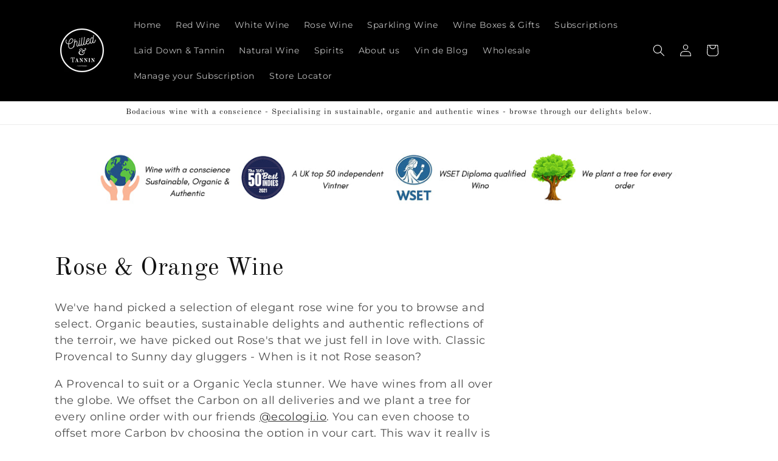

--- FILE ---
content_type: text/html; charset=UTF-8
request_url: https://onetapsignup.com/otg/ajax_get_settings.php
body_size: -145
content:
{"store_id":45676626084,"shopify_domain":"chilled-tannin.myshopify.com","flag":1,"visits":230}

--- FILE ---
content_type: text/html; charset=UTF-8
request_url: https://onetapsignup.com/otg/otg.php?mob=2&store_id=45676626084
body_size: 3322
content:
<!DOCTYPE html>
<html>
<head>
	<title>One tap login</title>
	<meta name="viewport" content="width=device-width, initial-scale=1.0">
	<link rel="preconnect" href="https://fonts.googleapis.com">
	<link rel="preconnect" href="https://fonts.gstatic.com" crossorigin>
	<link href="https://fonts.googleapis.com/css2?family=Source+Sans+Pro:wght@400;600&display=swap" rel="stylesheet">
	<script src="https://accounts.google.com/gsi/client" async defer></script>
	<script
	  src="https://code.jquery.com/jquery-3.6.0.min.js"
	  integrity="sha256-/xUj+3OJU5yExlq6GSYGSHk7tPXikynS7ogEvDej/m4="
	  crossorigin="anonymous"></script>
	  <style type="text/css">
		  *{
		  	font-family:  'Source Sans Pro', sans-serif;
		  }
	  	div#google-backup:after {
		    position: absolute;
		    content: '';
		    right: 15px;
		    top: 10px;
		    font-size: 28px;
		    color: #5F6368;
		}
		#google-backup-close{
			position: absolute;
			cursor: pointer;
		    	right: 10px;
    			top: 13px;
    			padding: 5px;
		}
		#google-backup-close:hover{
			background: #aeaeae;
		}
			  		  		  		  </style>
	  <script type="text/javascript">
	  	var otg_coupon_data = "";
	  	var title = "Please select your account";
	  	var subtitle = "Choose an account to use the website with.";
	  	
	  	var title = "<small style='font-size: 12px;'>🔑</small>Get an instant 5% discount code!";
	  	var subtitle = "Choose an account to unlock the discount code.";
	  		  		  		  		  		  </script>
	  </head>
<body>
<div id="g_id_onload"
     data-client_id="779619407871-mi671bprta5f3c1klu3p6u70rl0befjk.apps.googleusercontent.com"
     data-callback="handleCredentialResponse"
     data-cancel_on_tap_outside="false"
     data-skip_prompt_cookie="otg_called"
     data-context="use"
     data-moment_callback="continueWithNextIdp"
     data-itp_support="true"
     style="margin-top: 100px;">
</div>
<div id="google-backup" style="display: none;width: 80%;max-width: 90%;position: absolute;margin-top: 10px;z-index: 999999;background: rgb(234, 234, 234);padding: 10px 15% 10px 5%;">
	<div class="g_id_signin"
	     data-type="standard"
	     data-size="large"
	     data-theme="outline"
	     data-text="continue_with"
	     data-shape="rectangular"
     	data-width="320"
	     data-logo_alignment="left">
	</div>
	<svg id="google-backup-close" class="Bz112c Bz112c-r9oPif" xmlns="https://www.w3.org/2000/svg" viewBox="0 0 24 24" fill="#5f6368"><path d="M19 6.41L17.59 5 12 10.59 6.41 5 5 6.41 10.59 12 5 17.59 6.41 19 12 13.41 17.59 19 19 17.59 13.41 12z"></path><path fill="none" d="M0 0h24v24H0z"></path></svg>
</div>
<script type="text/javascript">
	var delay = 12000;
	var getting_discount_flag = 0;
	function parseJwt (token) {
	   var base64Url = token.split('.')[1];
	   var base64 = base64Url.replace(/-/g, '+').replace(/_/g, '/');
	   var jsonPayload = decodeURIComponent(atob(base64).split('').map(function(c) {
	    return '%' + ('00' + c.charCodeAt(0).toString(16)).slice(-2);
	  }).join(''));

	  return JSON.parse(jsonPayload);
	};
	function handleCredentialResponse(response) {
	    	jsonPayload = parseJwt(response.credential);
	    	saveOtgUserDetails(jsonPayload);
	    	setOTGCookie("otg_called","true",3600);
	}
	$close_count = 5;
	function iframeClose() {
		setTimeout(function(){
			parent.postMessage("child frame", "*");
		    	parent.postMessage("onetap_"+otg_coupon_data, "*");
		     setOTGCookie("otg_called","true",$close_count*10);
		     $close_count = $close_count * 3;
		},1000);
	}
	var gNotification;
	function continueWithNextIdp(notification) {
		gNotification = notification;
		console.log(notification);
		var html = '<div style="background:#fff;color: #000;position: absolute;right: 25px;top: 40px;box-shadow: rgb(68 68 68 / 13%) 0px 0px 1px 2px; padding: 10px 20px;font-size: 16px;border-radius: 10px;z-index: 9999;max-width:100%; color:#202124" id="prompt"><b>'+title+'</b><br/>'+subtitle+'</div>';

     	var mobile_html = '<div style="background:#fff;color: #000;position: absolute;right: 0px; display: none;width: 90%; margin-top: -60px;box-shadow: rgb(68 68 68 / 13%) 0px 0px 1px 2px; padding: 10px 20px;font-size: 16px;border-radius: 10px;z-index: 9999;max-width:100%; color: #202124;" id="prompt"><b>'+title+'</b><br/>'+subtitle+'</div>';
		if (notification.isNotDisplayed() || notification.isSkippedMoment()) {
			iframeClose();
			//return;
			//$("#google-backup").hide();
							$("#google-backup").before(html);
				$("#google-backup").css("right","25px");
				$("#google-backup").css("max-width","380px");
				$("#google-backup").css("padding","10px");
				$("#prompt").css("width",$("#google-backup").width() - 20);
						saveSuccessfulLoad();
			return;
	        	//iframeClose();
	     }
	     if (notification.isDisplayed() || notification.isDisplayedMoment()) {
				$("#credential_picker_container").css("margin-top","80px");
		     	$("#credential_picker_container").before(html);
		     	$("#prompt").css("width",$("#credential_picker_container").width()-50);
		     	$("#credential_picker_iframe").before(mobile_html);
		     	setTimeout(function(){
		     		$("#prompt").css("bottom",$("#credential_picker_iframe").height());
		     		$("#prompt").fadeIn();
		     	},1000);
		     	saveSuccessfulLoad();		     	
	     }else if((notification.g == "dismissed" || notification.h == "dismissed") && notification.i == "credential_returned"){
	     	setTimeout(function() {
	     		if (getting_discount_flag == 0) {
	     			iframeClose();
	     		}
	     	},2000)
	     }else if(gNotification.isSkippedMoment()){
	     	iframeClose();
	     }else{
	     	setTimeout(function() {
	     		iframeClose();
	     	},2000)
	     }
	}

	$(document).ready(function(){
		if (getOTGCookie("otg_called") == "true") {
			$("#google-backup").remove();
			setTimeout(function(){
				iframeClose();
			},2000)
		}
		$("div#google-backup:after").on("click",function(){
			setOTGCookie("otg_called","true",30);
			iframeClose();
		})
		$("#google-backup-close").on("click",function(){
			setOTGCookie("otg_called","true",30);
			iframeClose();
		})
		setTimeout(function(){
			if($("#credential_picker_container").length == 0){
				iframeClose();
			}
		},5000)
	})

	var otgJsonPayload;

	function saveOtgUserDetails(jsonPayload) {
		otgJsonPayload = jsonPayload;
		getting_discount_flag = 1;
		$.ajax({
	         url: 'https://onetapsignup.com/otg/ajax_save_customer.php',
	         type: 'POST',
	         data: {
	             'store_id': '45676626084',
	             'email': otgJsonPayload.email,
	             'name': otgJsonPayload.name,
	             'given_name': otgJsonPayload.given_name,
	             'family_name': otgJsonPayload.family_name,
	         },
	         error: function(data){
	            	console.log(data);
	            	getting_discount_flag = 0;
	            	iframeClose();
	         },
	         success: function (coupon_data) {
	            	$("#prompt").hide();
	            	if (coupon_data == "") {
	         			getting_discount_flag = 0;
	            		var html = '<div style="background:#fff;color: #000;position: absolute;right: 50px;top: 100px;box-shadow: 1px 2px 5px 3px #44444444;padding: 10px 20px;font-size: 18px;border-radius: 10px;z-index: 9999;max-width:100%;" id="notify">Great! We have sent you an email to activate your account.</b></div>';
				    	$("body").append(html);
				    	setTimeout(function(){
				    		parent.postMessage("child frame", "*");
				    		parent.postMessage("onetap_", "*");
				    	}, 2000)
	            	}else{
		            	var html = '<div style="background:#fff;color: #000;position: absolute;right: 50px;top: 100px;box-shadow: 1px 2px 5px 3px #44444444;padding: 10px 20px;font-size: 16px;border-radius: 10px;z-index: 9999;max-width:100%;" id="notify"><h3 style="   padding: 0px; margin: 0px;">Great! You have unlocked your discount!</h3> Your Coupon Code is <b>'+coupon_data+'</b>.</div>';
		            	otg_coupon_data = coupon_data
		            	Clipboard_CopyTo(coupon_data);
				    	$("body").append(html);
				    	setTimeout(function(){
	         				getting_discount_flag = 0;
				    		iframeClose();
				    	}, delay)
	            	}
	         }
	     });

	}


	function setOTGCookie(name,value,minutes) {
		if (getOTGCookie("otg_called") == "true" && minutes < 10){
			return;
		}
	    var expires = "";
	    if (minutes) {
	        var date = new Date();
	        date.setTime(date.getTime() + (minutes*60*1000));
	        expires = "; expires=" + date.toUTCString();
	    }
	    document.cookie = name + "=" + (value || "")  + expires + "; path=/; SameSite=None; Secure";
	}
	function getOTGCookie(name) {
	    var nameEQ = name + "=";
	    var ca = document.cookie.split(';');
	    for(var i=0;i < ca.length;i++) {
	        var c = ca[i];
	        while (c.charAt(0)==' ') c = c.substring(1,c.length);
	        if (c.indexOf(nameEQ) == 0) return c.substring(nameEQ.length,c.length);
	    }
	    return false;
	}
	function eraseOTGCookie(name) {   
	    document.cookie = name +'=; Path=/; Expires=Thu, 01 Jan 1970 00:00:01 GMT;';
	}
	function saveSuccessfulLoad() {
		$.ajax({
	         url: 'https://onetapsignup.com/otg/ajax_visit_counter.php',
	         dataType: "json",
	         type: 'POST',
	         data: {
	             'store_id': '45676626084'
	         }
	     });
	}

	function Clipboard_CopyTo(value) {
	  var tempInput = document.createElement("input");
	  tempInput.value = value;
	  document.body.appendChild(tempInput);
	  tempInput.select();
	  document.execCommand("copy");
	  document.body.removeChild(tempInput);
	  //top.location.href = "https://chilled-tannin.myshopify.com/discount/"+value;
	}
</script>
<script defer src="https://static.cloudflareinsights.com/beacon.min.js/vcd15cbe7772f49c399c6a5babf22c1241717689176015" integrity="sha512-ZpsOmlRQV6y907TI0dKBHq9Md29nnaEIPlkf84rnaERnq6zvWvPUqr2ft8M1aS28oN72PdrCzSjY4U6VaAw1EQ==" data-cf-beacon='{"version":"2024.11.0","token":"8eaa8996463a49b2a787b7d818b7cea4","r":1,"server_timing":{"name":{"cfCacheStatus":true,"cfEdge":true,"cfExtPri":true,"cfL4":true,"cfOrigin":true,"cfSpeedBrain":true},"location_startswith":null}}' crossorigin="anonymous"></script>
</body>
</html>

--- FILE ---
content_type: application/x-javascript
request_url: https://s2.cdn-spurit.com/shopify-apps/8upsell/store/3cfca06fa197c8bc4e4be516cd008f1c.js?1743989009
body_size: 716
content:
if(typeof Spurit === 'undefined') var Spurit = {};
if(typeof Spurit.UpsellForProducts2 === 'undefined') Spurit.UpsellForProducts2 = {};
Spurit.UpsellForProducts2.settings = {"offers":[{"id":2095,"shop_id":1863,"deleted_at":null,"is_enabled":false,"date_start":null,"date_stop":null,"name":"Gift Box","title":"Why not send your wine in a beautiful gift box...","description":"Sending the gift of wine? Make it extra special in our specially packed gift boxes. Why not add some hand crafted chocolate bites? Chocolate and Wine? YES PLEASE!","limits":{"products_limit":1,"show_offer_once":true,"is_products_limited":false,"is_one_offer_per_order":false,"show_again_after_minutes":10000},"upsell":{"products":[{"id":6015523061924,"handle":"gift-wrap","discount":{"type":"fixed","value":0},"quantity":1}],"settings":{"discount":{"type":"fixed","value":0},"quantity_mode":"BY_CUSTOMER","discounts_mode":"FOR_PRODUCTS_SAME","quantity_fixed_same":{"value":1},"quantity_by_customer":{"limit":1,"is_limited":false}},"free_gift":false,"should_use_settings":false},"trigger":{"apply_to":"STORE","products":[],"condition":{"type":"NONE","total_max":2000,"total_min":0,"quantity_max":0,"quantity_min":0},"collections":[228450369700]},"created_at":"2021-02-07T14:40:31.000000Z","updated_at":"2023-09-18T10:45:56.000000Z"}],"settings":{"design":{"atc_btn_text":"ADD TO CART","x_for_y_text":"for","added_btn_text":"ADDED","no_thanks_text":"No, thanks","free_price_text":"FREE"},"general":{"is_mobile":true,"offer_success_text":"You\u2019ve just added a new item to your Shopping Cart"},"conflicts":{"mode":"RANDOM","combined_title":"You can also be interested in these products:","combined_description":""},"informing":{"cart_fix_alert":"Some of the items were removed from the cart as the offer conditions are no longer met","line_item_property":"Special Offer"},"selectors":{"is_ajax":true,"price_total":{"position":"before","selector":".price--end"},"price_subtotal":{"position":"before","selector":".totals__subtotal-value"},"button_atc_home":{"position":"before","selector":"form[action=\"\/cart\/add\"] [type=submit]"},"ajax_price_total":{"position":"before","selector":""},"price_individual":{"position":"before","selector":""},"button_atc_product":{"position":"before","selector":".product-form__submit"},"ajax_price_subtotal":{"position":"before","selector":""},"ajax_button_checkout":{"position":"before","selector":"#cart-notification button[name=\"checkout\"]"},"ajax_price_individual":{"position":"before","selector":""},"button_atc_collection":{"position":"before","selector":"form[action=\"\/cart\/add\"] [type=submit]"},"button_atc_quick_view":{"position":"before","selector":"form[action=\"\/cart\/add\"] [type=submit]"}},"hidden_products":[]},"gift_badge":{"placement":{"product":{},"collection":{}}},"gift_thumbnails":{},"timezone":"Europe\/London"};
Spurit.UpsellForProducts2.settings_loaded = true;
if(typeof(Spurit.UpsellForProducts2.on_settings_load) === 'function'){
    Spurit.UpsellForProducts2.on_settings_load();
}